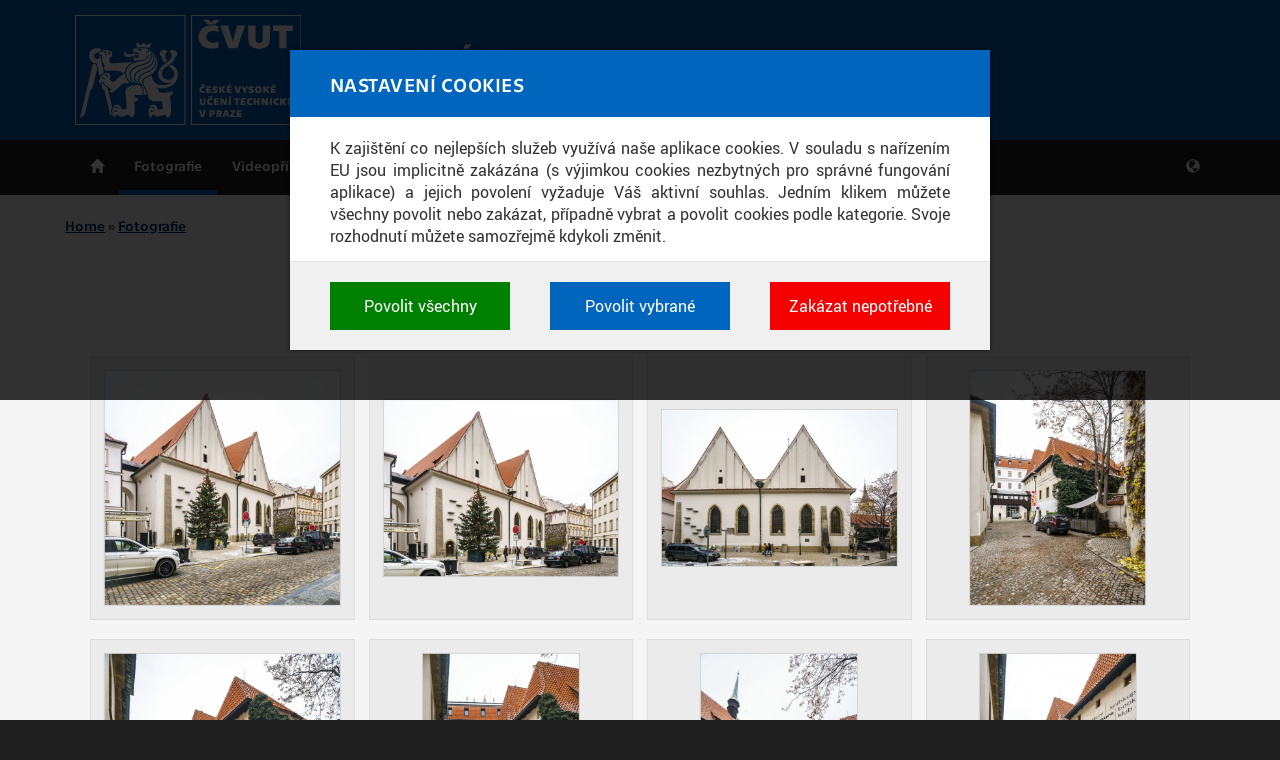

--- FILE ---
content_type: text/html; charset=utf-8
request_url: https://media.cvut.cz/cs/foto/20201203-betlemska-kaple-a-galerie-jaroslava-fragnera
body_size: 6246
content:
<!DOCTYPE html>
<html xmlns="http://www.w3.org/1999/xhtml" lang="cs" dir="ltr">

<head>
  <meta http-equiv="Content-Type" content="text/html; charset=utf-8" />
<meta content="width=device-width, initial-scale=1" name="viewport" />
<link rel="shortcut icon" href="https://media.cvut.cz/sites/media/files/favicon.ico" type="image/vnd.microsoft.icon" />
<meta content="ie=edge" http-equiv="x-ua-compatible" />
  <title>Betlémská kaple a Galerie Jaroslava Frágnera - Mediatéka - České vysoké učení technické v Praze</title>
  <link type="text/css" rel="stylesheet" href="https://media.cvut.cz/sites/media/files/css/css_xE-rWrJf-fncB6ztZfd2huxqgxu4WO-qwma6Xer30m4.css" media="all" />
<link type="text/css" rel="stylesheet" href="https://media.cvut.cz/sites/media/files/css/css_ov-QKwn4zfZGutxiGI1uWGTKD5lDaznJ03vSQUzODZM.css" media="all" />
<link type="text/css" rel="stylesheet" href="https://media.cvut.cz/sites/media/files/css/css_5WfNUJh147qMTnEw3oOlouvNzkszNcOplzlwP6fjorQ.css" media="all" />
<link type="text/css" rel="stylesheet" href="https://media.cvut.cz/sites/media/files/css/css_9mFDNw5NexezsT7cIIaN07-hIiOr067sZy-YjCNzEEI.css" media="all" />
<link type="text/css" rel="stylesheet" href="https://media.cvut.cz/sites/media/files/css/css_E5t0eansvKwtTCaEEc00vc4PyoclLNUMbTioVfAzulA.css" media="print" />
<link type="text/css" rel="stylesheet" href="https://www.cvut.cz/res/css/ctu-cookie-manager.fonts.min.css" media="all" />
<link type="text/css" rel="stylesheet" href="https://www.cvut.cz/res/css/ctu-cookie-manager.min.css" media="all" />
<link type="text/css" rel="stylesheet" href="https://media.cvut.cz/sites/media/files/css/css_D6ipvH0JvtdpWBAO1tLXJGmnN19JE81l2RV74K3Qm1s.css" media="all" />
  <script type="text/javascript">
<!--//--><![CDATA[//><!--
(function(w,d,s,l,i){w[l]=w[l]||[];w[l].push({'gtm.start':new Date().getTime(),event:'gtm.js'});var f=d.getElementsByTagName(s)[0];var j=d.createElement(s);var dl=l!='dataLayer'?'&l='+l:'';j.src='https://www.googletagmanager.com/gtm.js?id='+i+dl+'';j.async=true;f.parentNode.insertBefore(j,f);})(window,document,'script','dataLayer','GTM-52R2D83');
//--><!]]>
</script>
<script type="text/javascript" src="https://media.cvut.cz/sites/media/files/js/js_0J3FZ4u4r0ssUpS0AqptqjBFVduKpToUFvgddtoMtUw.js"></script>
<script type="text/javascript" src="https://www.cvut.cz/res/js/ctu-cookie-manager.known-cookies.min.js"></script>
<script type="text/javascript" src="https://www.cvut.cz/res/js/ctu-cookie-manager.min.js"></script>
<script type="text/javascript" src="https://media.cvut.cz/sites/media/files/js/js_ySgFPqpemVnnYtYsPmPGN_nlbVY5w9J67QXV6yZgvtI.js"></script>
<script type="text/javascript" src="https://media.cvut.cz/sites/media/files/js/js_2LJA5gyclHy1Dp2EgENNYlsdDIaCRCRqTIFWUPQOK7g.js"></script>
<script type="text/javascript">
<!--//--><![CDATA[//><!--
jQuery.extend(Drupal.settings, {"basePath":"\/","pathPrefix":"cs\/","ajaxPageState":{"theme":"cvut2016","theme_token":"AQU9i3akUKC0ZgXMV-MgFOi0jTofFVkJfiXKDzDN-Dc","js":{"0":1,"sites\/all\/modules\/contrib\/jquery_update\/replace\/jquery\/1.9\/jquery.min.js":1,"misc\/jquery.once.js":1,"misc\/drupal.js":1,"https:\/\/www.cvut.cz\/res\/js\/ctu-cookie-manager.known-cookies.min.js":1,"https:\/\/www.cvut.cz\/res\/js\/ctu-cookie-manager.min.js":1,"public:\/\/languages\/cs_Fn9ySQoSAGT-mymKRn1C52mZShEooTGrAnaD4ROqIeI.js":1,"sites\/all\/themes\/cvut2016\/assets\/js\/jquery-mousewheel.min.js":1,"sites\/all\/themes\/cvut2016\/assets\/js\/lightgallery-all.min.js":1,"sites\/all\/themes\/cvut2016\/assets\/js\/bootstrap.min.js":1,"sites\/all\/themes\/cvut2016\/assets\/js\/bootstrap-touch-carousel.min.js":1,"sites\/all\/themes\/cvut2016\/assets\/js\/bootstrap-toolkit.min.js":1,"sites\/all\/themes\/cvut2016\/assets\/js\/script.js":1},"css":{"modules\/system\/system.base.css":1,"modules\/system\/system.menus.css":1,"modules\/system\/system.messages.css":1,"modules\/system\/system.theme.css":1,"sites\/all\/modules\/contrib\/date\/date_api\/date.css":1,"sites\/all\/modules\/contrib\/date\/date_popup\/themes\/datepicker.1.7.css":1,"sites\/all\/modules\/contrib\/date\/date_repeat_field\/date_repeat_field.css":1,"modules\/field\/theme\/field.css":1,"modules\/node\/node.css":1,"modules\/user\/user.css":1,"sites\/all\/modules\/contrib\/views\/css\/views.css":1,"sites\/all\/modules\/contrib\/ckeditor\/css\/ckeditor.css":1,"sites\/all\/modules\/contrib\/ctools\/css\/ctools.css":1,"sites\/all\/modules\/contrib\/ldap\/ldap_servers\/ldap_servers.admin.css":1,"sites\/all\/modules\/contrib\/shib_auth\/shib_auth.css":1,"sites\/all\/themes\/cvut2016\/assets\/css\/fonts.css":1,"sites\/all\/themes\/cvut2016\/assets\/css\/bootstrap-touch-carousel.min.css":1,"sites\/all\/themes\/cvut2016\/assets\/css\/screen-default.css":1,"sites\/all\/themes\/cvut2016\/assets\/css\/screen.css":1,"sites\/all\/themes\/cvut2016\/assets\/css\/print.css":1,"https:\/\/www.cvut.cz\/res\/css\/ctu-cookie-manager.fonts.min.css":1,"https:\/\/www.cvut.cz\/res\/css\/ctu-cookie-manager.min.css":1,"sites\/all\/themes\/cvut2016\/assets\/css\/lightgallery.min.css":1,"sites\/all\/themes\/cvut2016\/assets\/css\/lg-transitions.min.css":1,"sites\/all\/themes\/cvut2016\/assets\/css\/lg-custom.css":1,"public:\/\/cvut2016-custom.css":1}}});
//--><!]]>
</script>
  <!--[if lt IE 9]>
   <script>
      document.createElement('header');
      document.createElement('nav');
      document.createElement('section');
      document.createElement('article');
      document.createElement('aside');
      document.createElement('footer');
   </script>
  <![endif]-->
</head>
<body class="html not-front not-logged-in page-node page-node- page-node-3100 node-type-photoset i18n-cs no-sidebars" >
  <div id="skip-link">
    <a href="#main-content" class="element-invisible element-focusable">Skip to main content</a>
  </div>
  <noscript aria-hidden="true"><iframe src="https://www.googletagmanager.com/ns.html?id=GTM-52R2D83" height="0" width="0" style="display:none;visibility:hidden"></iframe></noscript>
  <header>
    <div id="cvut-header">
        <div class="container">

        <div class="navbar-header col-xs-12">
        <a href="https://www.cvut.cz/" id="logo">
        <img src="https://media.cvut.cz/sites/all/themes/cvut2016/logo-cs.svg" alt="Mediatéka" title="Go to homepage" />
        </a>


        <a id="site-info" href="/cs"><div id="site-name">Mediatéka</div><div id="site-slogan">ČVUT obrazem a zvukem</div></a>
      <button type="button" class="navbar-toggle" data-toggle="collapse" data-target="#navbar">
        <span class="sr-only">Toggle navigation</span>
        <span class="icon-bar"></span>
        <span class="icon-bar"></span>
        <span class="icon-bar"></span>
      </button>

        </div>

        </div>
    </div>

    <div id="cvut-main-menu">
        <div class="container">
            <nav id="navbar" class="navbar-collapse collapse" role="navigation"><ul id="main-menu-links" class="nav navbar-nav"><li id="cvut-home" class="menu-2154" style=""><a href="/cs/uvod">Úvod</a></li>
<li id="" class="menu-2365 active-trail" style=""><a href="/cs/foto/archiv" class="active-trail">Fotografie</a></li>
<li id="" class="menu-2367" style=""><a href="/cs/video/archiv">Videopříspěvky</a></li>
<li id="" class="menu-2370" style=""><a href="/cs/publikace/archiv">Publikace</a></li>
</ul><ul class="nav navbar-nav navbar-right"><li class="dropdown" id="cvut-lang"><a href="/cs" class="dropdown-toggle" data-toggle="dropdown" data-target="#">Language <span>cs</span></a><ul class="dropdown-menu"><li class="" id="cvut-lang-cs"><a href="/cs/foto/20201203-betlemska-kaple-a-galerie-jaroslava-fragnera" class="active">Česky</a></li>
<li class="" id="cvut-lang-en"><a href="/en/node/3100">English</a></li>
</ul></li>
</ul></nav>        </div>
    </div>
</header>

<div class="content-wrapper">
<div class="container">


<div id="content" class="">
        <h2 class="element-invisible">You are here</h2><div class="breadcrumb"><a href="/cs">Home</a> » <a href="/cs/foto/archiv">Fotografie</a></div>        <div id="main" class="main">
        <div id="page-header">
                      <h1 class="title">Betlémská kaple a Galerie Jaroslava Frágnera</h1>
                                      </div>
    </div> <!-- /#main -->
      <div class="region region-content">
    <div id="block-system-main" class="block-system inregion-order-1">

    
  <div class="content">
    
<article class="node node-photoset clearfix">
      
  <div class="content">

    
        <div id="lg-view-modes" class="cvut-toolbar" style="display: none;">
          <button class="cvut-button" id="cvut-wmd">Diapozitivy</button>
          <button class="cvut-button" id="cvut-wmt">Dlaždice</button>
          <button class="cvut-button" id="cvut-wmm">Cihly</button>
        </div>
        <div class="cvut-gallery cvut-preview">
          <ul id="lightgallery">
            <li data-src="https://media.cvut.cz/sites/media/files/styles/full_preview/public/content/photos/11051f61-df98-4c3c-896c-3a1ef2d33397/69e4bd2c-67ed-43a1-bdbe-dad2f67ff4c5.jpg?itok=8wXv5Bz8" data-download-url="https://media.cvut.cz/sites/media/files/content/photos/11051f61-df98-4c3c-896c-3a1ef2d33397/69e4bd2c-67ed-43a1-bdbe-dad2f67ff4c5.jpg">
            <a href="#">
              <img class="img-responsive" src="https://media.cvut.cz/sites/media/files/styles/large/public/content/photos/11051f61-df98-4c3c-896c-3a1ef2d33397/69e4bd2c-67ed-43a1-bdbe-dad2f67ff4c5.jpg?itok=aHMvZ5-0" alt="Snímek 1">
              <div class="icon-zoom"></div>
            </a>
          </li><li data-src="https://media.cvut.cz/sites/media/files/styles/full_preview/public/content/photos/11051f61-df98-4c3c-896c-3a1ef2d33397/cbb2ba15-f47b-4001-b006-3f1cb5d222bf.jpg?itok=3OT6emlm" data-download-url="https://media.cvut.cz/sites/media/files/content/photos/11051f61-df98-4c3c-896c-3a1ef2d33397/cbb2ba15-f47b-4001-b006-3f1cb5d222bf.jpg">
            <a href="#">
              <img class="img-responsive" src="https://media.cvut.cz/sites/media/files/styles/large/public/content/photos/11051f61-df98-4c3c-896c-3a1ef2d33397/cbb2ba15-f47b-4001-b006-3f1cb5d222bf.jpg?itok=0zt_vOaR" alt="Snímek 2">
              <div class="icon-zoom"></div>
            </a>
          </li><li data-src="https://media.cvut.cz/sites/media/files/styles/full_preview/public/content/photos/11051f61-df98-4c3c-896c-3a1ef2d33397/5bcc57f6-65aa-4f85-ba3b-544ff33b19db.jpg?itok=b-00VU4i" data-download-url="https://media.cvut.cz/sites/media/files/content/photos/11051f61-df98-4c3c-896c-3a1ef2d33397/5bcc57f6-65aa-4f85-ba3b-544ff33b19db.jpg">
            <a href="#">
              <img class="img-responsive" src="https://media.cvut.cz/sites/media/files/styles/large/public/content/photos/11051f61-df98-4c3c-896c-3a1ef2d33397/5bcc57f6-65aa-4f85-ba3b-544ff33b19db.jpg?itok=qI5_NtIy" alt="Snímek 3">
              <div class="icon-zoom"></div>
            </a>
          </li><li data-src="https://media.cvut.cz/sites/media/files/styles/full_preview/public/content/photos/11051f61-df98-4c3c-896c-3a1ef2d33397/3f2e38a1-9783-4669-8526-60352a8a6b23.jpg?itok=4DyVtp8N" data-download-url="https://media.cvut.cz/sites/media/files/content/photos/11051f61-df98-4c3c-896c-3a1ef2d33397/3f2e38a1-9783-4669-8526-60352a8a6b23.jpg">
            <a href="#">
              <img class="img-responsive" src="https://media.cvut.cz/sites/media/files/styles/large/public/content/photos/11051f61-df98-4c3c-896c-3a1ef2d33397/3f2e38a1-9783-4669-8526-60352a8a6b23.jpg?itok=Z7SgvsNK" alt="Snímek 4">
              <div class="icon-zoom"></div>
            </a>
          </li><li data-src="https://media.cvut.cz/sites/media/files/styles/full_preview/public/content/photos/11051f61-df98-4c3c-896c-3a1ef2d33397/d4e47684-ec66-46e8-b1fc-a154c466ed3a.jpg?itok=BqH4SIXV" data-download-url="https://media.cvut.cz/sites/media/files/content/photos/11051f61-df98-4c3c-896c-3a1ef2d33397/d4e47684-ec66-46e8-b1fc-a154c466ed3a.jpg">
            <a href="#">
              <img class="img-responsive" src="https://media.cvut.cz/sites/media/files/styles/large/public/content/photos/11051f61-df98-4c3c-896c-3a1ef2d33397/d4e47684-ec66-46e8-b1fc-a154c466ed3a.jpg?itok=Er9YjPmL" alt="Snímek 5">
              <div class="icon-zoom"></div>
            </a>
          </li><li data-src="https://media.cvut.cz/sites/media/files/styles/full_preview/public/content/photos/11051f61-df98-4c3c-896c-3a1ef2d33397/9ca19191-41f1-4bd0-8609-e901daefbd0c.jpg?itok=U2xU2gcL" data-download-url="https://media.cvut.cz/sites/media/files/content/photos/11051f61-df98-4c3c-896c-3a1ef2d33397/9ca19191-41f1-4bd0-8609-e901daefbd0c.jpg">
            <a href="#">
              <img class="img-responsive" src="https://media.cvut.cz/sites/media/files/styles/large/public/content/photos/11051f61-df98-4c3c-896c-3a1ef2d33397/9ca19191-41f1-4bd0-8609-e901daefbd0c.jpg?itok=lye9nI2d" alt="Snímek 6">
              <div class="icon-zoom"></div>
            </a>
          </li><li data-src="https://media.cvut.cz/sites/media/files/styles/full_preview/public/content/photos/11051f61-df98-4c3c-896c-3a1ef2d33397/51488afc-7a12-4ecb-8cbd-3671709be093.jpg?itok=i99I1Tl2" data-download-url="https://media.cvut.cz/sites/media/files/content/photos/11051f61-df98-4c3c-896c-3a1ef2d33397/51488afc-7a12-4ecb-8cbd-3671709be093.jpg">
            <a href="#">
              <img class="img-responsive" src="https://media.cvut.cz/sites/media/files/styles/large/public/content/photos/11051f61-df98-4c3c-896c-3a1ef2d33397/51488afc-7a12-4ecb-8cbd-3671709be093.jpg?itok=fRGU24Po" alt="Snímek 7">
              <div class="icon-zoom"></div>
            </a>
          </li><li data-src="https://media.cvut.cz/sites/media/files/styles/full_preview/public/content/photos/11051f61-df98-4c3c-896c-3a1ef2d33397/14e41f30-accf-4c9b-a22b-1224b07c988f.jpg?itok=RCFwobJh" data-download-url="https://media.cvut.cz/sites/media/files/content/photos/11051f61-df98-4c3c-896c-3a1ef2d33397/14e41f30-accf-4c9b-a22b-1224b07c988f.jpg">
            <a href="#">
              <img class="img-responsive" src="https://media.cvut.cz/sites/media/files/styles/large/public/content/photos/11051f61-df98-4c3c-896c-3a1ef2d33397/14e41f30-accf-4c9b-a22b-1224b07c988f.jpg?itok=iNMp88dK" alt="Snímek 8">
              <div class="icon-zoom"></div>
            </a>
          </li><li data-src="https://media.cvut.cz/sites/media/files/styles/full_preview/public/content/photos/11051f61-df98-4c3c-896c-3a1ef2d33397/766817dd-ae21-44e2-a288-88269064ea5a.jpg?itok=m-I35cjv" data-download-url="https://media.cvut.cz/sites/media/files/content/photos/11051f61-df98-4c3c-896c-3a1ef2d33397/766817dd-ae21-44e2-a288-88269064ea5a.jpg">
            <a href="#">
              <img class="img-responsive" src="https://media.cvut.cz/sites/media/files/styles/large/public/content/photos/11051f61-df98-4c3c-896c-3a1ef2d33397/766817dd-ae21-44e2-a288-88269064ea5a.jpg?itok=c0sz-LMs" alt="Snímek 9">
              <div class="icon-zoom"></div>
            </a>
          </li><li data-src="https://media.cvut.cz/sites/media/files/styles/full_preview/public/content/photos/11051f61-df98-4c3c-896c-3a1ef2d33397/399489be-5d2f-4611-82d0-f0159c0151ad.jpg?itok=TVDUOCVH" data-download-url="https://media.cvut.cz/sites/media/files/content/photos/11051f61-df98-4c3c-896c-3a1ef2d33397/399489be-5d2f-4611-82d0-f0159c0151ad.jpg">
            <a href="#">
              <img class="img-responsive" src="https://media.cvut.cz/sites/media/files/styles/large/public/content/photos/11051f61-df98-4c3c-896c-3a1ef2d33397/399489be-5d2f-4611-82d0-f0159c0151ad.jpg?itok=vl33j-SK" alt="Snímek 10">
              <div class="icon-zoom"></div>
            </a>
          </li><li data-src="https://media.cvut.cz/sites/media/files/styles/full_preview/public/content/photos/11051f61-df98-4c3c-896c-3a1ef2d33397/fa79248b-a3b4-41b2-8951-3a41386ed097.jpg?itok=2uoe5EI2" data-download-url="https://media.cvut.cz/sites/media/files/content/photos/11051f61-df98-4c3c-896c-3a1ef2d33397/fa79248b-a3b4-41b2-8951-3a41386ed097.jpg">
            <a href="#">
              <img class="img-responsive" src="https://media.cvut.cz/sites/media/files/styles/large/public/content/photos/11051f61-df98-4c3c-896c-3a1ef2d33397/fa79248b-a3b4-41b2-8951-3a41386ed097.jpg?itok=5y9WokHp" alt="Snímek 11">
              <div class="icon-zoom"></div>
            </a>
          </li><li data-src="https://media.cvut.cz/sites/media/files/styles/full_preview/public/content/photos/11051f61-df98-4c3c-896c-3a1ef2d33397/d70cb2d3-c4fc-428d-846a-11f3614ec691.jpg?itok=TtN_i44P" data-download-url="https://media.cvut.cz/sites/media/files/content/photos/11051f61-df98-4c3c-896c-3a1ef2d33397/d70cb2d3-c4fc-428d-846a-11f3614ec691.jpg">
            <a href="#">
              <img class="img-responsive" src="https://media.cvut.cz/sites/media/files/styles/large/public/content/photos/11051f61-df98-4c3c-896c-3a1ef2d33397/d70cb2d3-c4fc-428d-846a-11f3614ec691.jpg?itok=m4q-AJ78" alt="Snímek 12">
              <div class="icon-zoom"></div>
            </a>
          </li><li data-src="https://media.cvut.cz/sites/media/files/styles/full_preview/public/content/photos/11051f61-df98-4c3c-896c-3a1ef2d33397/d620b9f2-e1e1-4242-ac34-0632fd66d7d0.jpg?itok=4sAS2_ZJ" data-download-url="https://media.cvut.cz/sites/media/files/content/photos/11051f61-df98-4c3c-896c-3a1ef2d33397/d620b9f2-e1e1-4242-ac34-0632fd66d7d0.jpg">
            <a href="#">
              <img class="img-responsive" src="https://media.cvut.cz/sites/media/files/styles/large/public/content/photos/11051f61-df98-4c3c-896c-3a1ef2d33397/d620b9f2-e1e1-4242-ac34-0632fd66d7d0.jpg?itok=1Jqn5cNH" alt="Snímek 13">
              <div class="icon-zoom"></div>
            </a>
          </li><li data-src="https://media.cvut.cz/sites/media/files/styles/full_preview/public/content/photos/11051f61-df98-4c3c-896c-3a1ef2d33397/d3bd49f0-a54c-42c6-a2d7-a512e594faca.jpg?itok=roE9OViM" data-download-url="https://media.cvut.cz/sites/media/files/content/photos/11051f61-df98-4c3c-896c-3a1ef2d33397/d3bd49f0-a54c-42c6-a2d7-a512e594faca.jpg">
            <a href="#">
              <img class="img-responsive" src="https://media.cvut.cz/sites/media/files/styles/large/public/content/photos/11051f61-df98-4c3c-896c-3a1ef2d33397/d3bd49f0-a54c-42c6-a2d7-a512e594faca.jpg?itok=rC9W7Gxo" alt="Snímek 14">
              <div class="icon-zoom"></div>
            </a>
          </li><li data-src="https://media.cvut.cz/sites/media/files/styles/full_preview/public/content/photos/11051f61-df98-4c3c-896c-3a1ef2d33397/253da68c-9be6-4030-9fd2-2f982d6791bc.jpg?itok=U-vh0eWn" data-download-url="https://media.cvut.cz/sites/media/files/content/photos/11051f61-df98-4c3c-896c-3a1ef2d33397/253da68c-9be6-4030-9fd2-2f982d6791bc.jpg">
            <a href="#">
              <img class="img-responsive" src="https://media.cvut.cz/sites/media/files/styles/large/public/content/photos/11051f61-df98-4c3c-896c-3a1ef2d33397/253da68c-9be6-4030-9fd2-2f982d6791bc.jpg?itok=7lQQ1pi2" alt="Snímek 15">
              <div class="icon-zoom"></div>
            </a>
          </li><li data-src="https://media.cvut.cz/sites/media/files/styles/full_preview/public/content/photos/11051f61-df98-4c3c-896c-3a1ef2d33397/443915ba-e2b5-4003-8974-46060c09492f.jpg?itok=HYgIkEqP" data-download-url="https://media.cvut.cz/sites/media/files/content/photos/11051f61-df98-4c3c-896c-3a1ef2d33397/443915ba-e2b5-4003-8974-46060c09492f.jpg">
            <a href="#">
              <img class="img-responsive" src="https://media.cvut.cz/sites/media/files/styles/large/public/content/photos/11051f61-df98-4c3c-896c-3a1ef2d33397/443915ba-e2b5-4003-8974-46060c09492f.jpg?itok=KL5qb9et" alt="Snímek 16">
              <div class="icon-zoom"></div>
            </a>
          </li><li data-src="https://media.cvut.cz/sites/media/files/styles/full_preview/public/content/photos/11051f61-df98-4c3c-896c-3a1ef2d33397/8c5f9433-6f85-4f7c-be0e-37107bbdff1b.jpg?itok=382UP-GR" data-download-url="https://media.cvut.cz/sites/media/files/content/photos/11051f61-df98-4c3c-896c-3a1ef2d33397/8c5f9433-6f85-4f7c-be0e-37107bbdff1b.jpg">
            <a href="#">
              <img class="img-responsive" src="https://media.cvut.cz/sites/media/files/styles/large/public/content/photos/11051f61-df98-4c3c-896c-3a1ef2d33397/8c5f9433-6f85-4f7c-be0e-37107bbdff1b.jpg?itok=zz3ejOiN" alt="Snímek 17">
              <div class="icon-zoom"></div>
            </a>
          </li><li data-src="https://media.cvut.cz/sites/media/files/styles/full_preview/public/content/photos/11051f61-df98-4c3c-896c-3a1ef2d33397/55aa5fad-e47e-4746-9777-4a7952af2d79.jpg?itok=Btr2RxQt" data-download-url="https://media.cvut.cz/sites/media/files/content/photos/11051f61-df98-4c3c-896c-3a1ef2d33397/55aa5fad-e47e-4746-9777-4a7952af2d79.jpg">
            <a href="#">
              <img class="img-responsive" src="https://media.cvut.cz/sites/media/files/styles/large/public/content/photos/11051f61-df98-4c3c-896c-3a1ef2d33397/55aa5fad-e47e-4746-9777-4a7952af2d79.jpg?itok=KDaJh6G_" alt="Snímek 18">
              <div class="icon-zoom"></div>
            </a>
          </li><li data-src="https://media.cvut.cz/sites/media/files/styles/full_preview/public/content/photos/11051f61-df98-4c3c-896c-3a1ef2d33397/66ac4ab5-ff83-4090-95f0-778dbbba36ff.jpg?itok=0hrcfX8R" data-download-url="https://media.cvut.cz/sites/media/files/content/photos/11051f61-df98-4c3c-896c-3a1ef2d33397/66ac4ab5-ff83-4090-95f0-778dbbba36ff.jpg">
            <a href="#">
              <img class="img-responsive" src="https://media.cvut.cz/sites/media/files/styles/large/public/content/photos/11051f61-df98-4c3c-896c-3a1ef2d33397/66ac4ab5-ff83-4090-95f0-778dbbba36ff.jpg?itok=LuI1kVZv" alt="Snímek 19">
              <div class="icon-zoom"></div>
            </a>
          </li><li data-src="https://media.cvut.cz/sites/media/files/styles/full_preview/public/content/photos/11051f61-df98-4c3c-896c-3a1ef2d33397/13f77c8b-5b9d-4ac1-adf2-01b3f7f2fb7c.jpg?itok=PpXeybLy" data-download-url="https://media.cvut.cz/sites/media/files/content/photos/11051f61-df98-4c3c-896c-3a1ef2d33397/13f77c8b-5b9d-4ac1-adf2-01b3f7f2fb7c.jpg">
            <a href="#">
              <img class="img-responsive" src="https://media.cvut.cz/sites/media/files/styles/large/public/content/photos/11051f61-df98-4c3c-896c-3a1ef2d33397/13f77c8b-5b9d-4ac1-adf2-01b3f7f2fb7c.jpg?itok=mV1HwvMR" alt="Snímek 20">
              <div class="icon-zoom"></div>
            </a>
          </li>
          </ul>
        </div>
        <script type="text/javascript">
          function getCookie(name){
            match = document.cookie.match(new RegExp(name + '=([^;]+)'));
            if(match) return match[1];
          }

          function setCookie(name, value, daysValid) {
            var _d = new Date();
            _d.setTime(_d.getTime() + (daysValid * 86400000));
            var _exp = 'expires=' + _d.toUTCString();
            document.cookie = name + "=" + value + ";" + _exp + ";path=/";
          }

          function getZoomed(value){
            return value * window.devicePixelRatio;
          }

          function rebuildMasonry(lightGallery){
            var _lg = jQuery(lightGallery);
            var _imgs = jQuery(lightGallery + ' .img-responsive');
            _imgs.each(function(){
              _t = jQuery(this);
              _t.removeAttr('style');
              _t.parent().parent().removeAttr('style');
            });
            if(_lg.hasClass('view-mode-masonry')){
              if(_imgs.length > 0){
                _roundCorrection = 1.5;
                _borderLWidth = 1;
                _borderRWidth = 1;
                _idxs = 0;
                _wr = 0;
                _mc = 0;
                _mi = Math.ceil(getZoomed(parseInt(_imgs.eq(0).parent().parent().css('marginLeft')) + parseInt(_imgs.eq(0).parent().parent().css('marginRight')))) + _borderLWidth + _borderRWidth;
                _wm = Math.floor(getZoomed(_lg.width()));
                _li = _imgs.length - 1;
                _imgs.each(function(idx, el){
                  _t = jQuery(this);
                  _hr = _t.height();
                  _wr += Math.ceil(getZoomed(_t.width()));
                  _mc += _mi;
                  if(idx == _li || _wr + getZoomed(_imgs.eq(idx + 1).width()) + _mc + _mi > _wm){
                    if((idx == _li && (_wm - _mc) / _wr < 1.5) || idx < _li){
                      _hm = Math.floor(Math.floor((_wm - _mc) * _hr) / _wr - (getZoomed(_roundCorrection) / (idx - _idxs + 1)));
                    }
                    for(_i = _idxs; _i <= idx; _i++){
                      _imgs.eq(_i).css('height', _hm + 'px');
                      _imgs.eq(_i).css('width', 'auto');
                      _imgs.eq(_i).parent().parent().css('width','auto');
                      _imgs.eq(_i).parent().parent().css('height','auto');
                    }
                    _wr = 0;
                    _mc = 0;
                    _idxs = idx + 1;
                  }
                });
              }
            }
          }

          function lgSetViewMode(srcObject, lightGallery, viewMode){
            var _lg = jQuery(lightGallery);
            var _classList = _lg.attr('class').split(/\s+/);
            jQuery.each(_classList, function(index, item){
              if(item.match('^view-mode-')){
                _lg.removeClass(item);
              }
            });
            _lg.addClass(viewMode);
            rebuildMasonry(lightGallery);
            jQuery('#lg-view-modes BUTTON').each(function(index){
              jQuery(this).removeClass('active');
            });
            jQuery(srcObject).addClass('active');
            setCookie('photoViewMode', srcObject.replace('#', ''), 365);
          }

          jQuery(document).ready(function(){
            var lg = jQuery('#lightgallery');
            lg.lightGallery({
              download: true,
              getCaptionFromTitleOrAlt: false,
              hideBarsDelay: 5000,
              mode: 'lg-slide-circular',
              counter: true,
              pause: 6000,
              progressBar: true,
              zoom: false
            });
            lg.on('onBeforeOpen.lg', function(event, prevIndex, index){
              jQuery('BODY').css('overflow', 'hidden');
            });
            lg.on('onBeforeClose.lg', function(event, prevIndex, index){
              jQuery('BODY').css('overflow', 'auto');
            });
            jQuery(window).on('resize load', function(){
              rebuildMasonry('.cvut-gallery');
            });
            jQuery('#cvut-wmd').on('click', function(){
              lgSetViewMode('#cvut-wmd', '.cvut-gallery', 'view-mode-diapositives');
            });
            jQuery('#cvut-wmt').on('click', function(){
              lgSetViewMode('#cvut-wmt', '.cvut-gallery', 'view-mode-tiles');
            });
            jQuery('#cvut-wmm').on('click', function(){
              lgSetViewMode('#cvut-wmm', '.cvut-gallery', 'view-mode-masonry');
            });
            jQuery('.cvut-toolbar').removeAttr('style');
            if(_vm  = getCookie('photoViewMode')){
              jQuery('#' + _vm).trigger('click');
            }else{
              jQuery('#lg-view-modes BUTTON').first().trigger('click');
            }
          });
        </script>
        <div class="cvut-metadata"><div class="col-lg-2">Datum pořízení:</div><div class="col-lg-4">3. 12. 2020</div><div class="col-lg-2">Zdroj:</div><div class="col-lg-4"><a href="/cs/prispevky-podle-filtru?src=13">ČVUT v Praze, Výpočetní a informační centrum</a></div><div class="col-lg-2">Typ:</div><div class="col-lg-4">Dokumentární</div><div class="col-lg-2">Součást:</div><div class="col-lg-4"><a href="/cs/prispevky-podle-filtru?div=42">Rektorát ČVUT</a></div><div class="col-lg-2">Štítky:</div><div class="col-lg-10"><a class="cvut-tag" href="/cs/prispevky-podle-filtru?tag=96">betlémská kaple</a><a class="cvut-tag" href="/cs/prispevky-podle-filtru?tag=1620">galerie jaroslava frágnera</a><a class="cvut-tag" href="/cs/prispevky-podle-filtru?tag=1622">hradčany</a><a class="cvut-tag" href="/cs/prispevky-podle-filtru?tag=977">karlův most</a><a class="cvut-tag" href="/cs/prispevky-podle-filtru?tag=826">praha</a><a class="cvut-tag" href="/cs/prispevky-podle-filtru?tag=87">budova</a><a class="cvut-tag" href="/cs/prispevky-podle-filtru?tag=1241">budovy čvut</a><a class="cvut-tag" href="/cs/prispevky-podle-filtru?tag=1169">exteriér</a><a class="cvut-tag" href="/cs/prispevky-podle-filtru?tag=1624">zimní fotografie</a></div></div></div>
    
  </div>


    </article>  </div>
</div>
  </div>
</div>


</div>
</div>

<footer id="cvut-footer" role="contentinfo">
      <div class="region region-footer-copyright">
    <div id="block-block-10" class="block block-block inregion-order-1">

    
  <div class="content">
    <div id="copy-info">
  <div>&copy;&nbsp;2016&ndash;2025 České vysoké učení technické v&nbsp;Praze</div>
  <div>Vyrobilo a&nbsp;provozuje Výpočetní a&nbsp;informační centrum ČVUT</div>
</div>
<div id="service-nav">
    <div><a id="fn-cookies" href="javascript:ctuCookieMgr.configConsents();">Nastavení cookies</a></div><div><a id="fn-tou" href="/cs/pravidla-pouzivani">Pravidla používání</a></div><div><a id="fn-support" href="https://servicedesk.cvut.cz">Podpora</a></div></div>  </div>
</div>
  </div>
</footer>
  </body>
</html>
